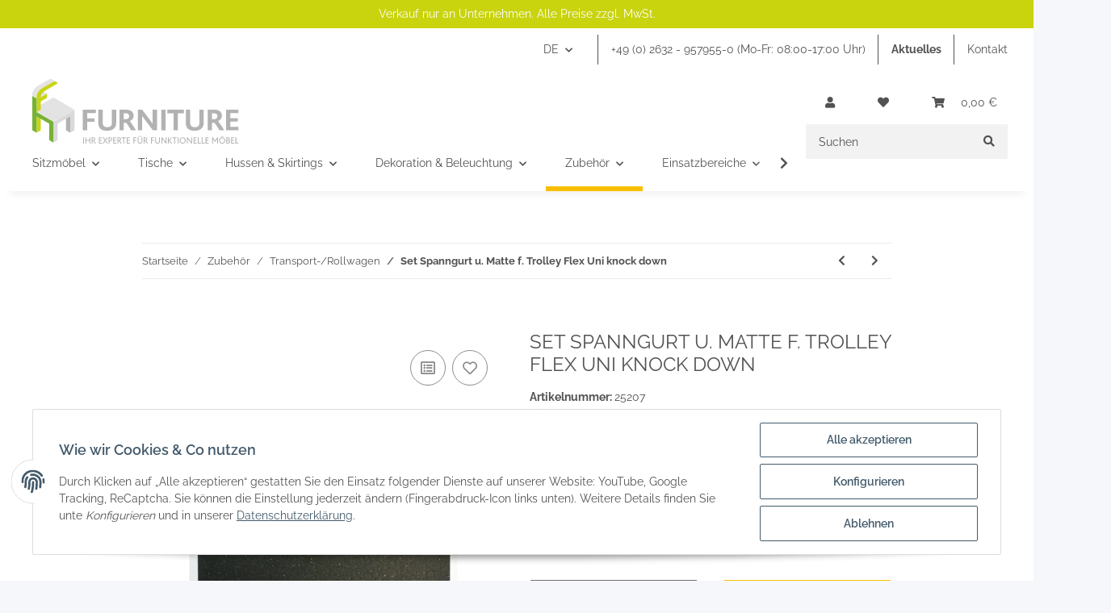

--- FILE ---
content_type: text/css
request_url: https://fh-furniture.de/templates/novachild/overwrite.css
body_size: -197
content:
#footer .footer-bottom .container .logo::after {
  content: "© 2025"!important;
}
#header-top-bar ul.nav.topbar-main.nav-dividers:nth-child(3) a{
    font-weight:bold;
}
.sticky-top.cart-summary{display:block!important;}

--- FILE ---
content_type: image/svg+xml
request_url: https://fh-furniture.de/media/image/svg/logo-white.svg
body_size: 1356
content:
<svg xmlns="http://www.w3.org/2000/svg" xmlns:xlink="http://www.w3.org/1999/xlink" width="196.69" height="51" viewBox="0 0 196.69 51">
  <defs>
    <clipPath id="clip-path">
      <path id="Pfad_6" data-name="Pfad 6" d="M165.805,379.015l-8.5,4.91c-2.347,1.357-4.251,4.358-4.251,6.707v2.733l3.4,1.963v-2.733c0-2.348,1.9-5.35,4.253-6.707l11.62-5.349s-2.937-1.659-3.353-1.946l-.287-.11a2.327,2.327,0,0,0-.766-.122,4.324,4.324,0,0,0-2.113.654" transform="translate(-153.05 -378.361)" fill="none"/>
    </clipPath>
    <linearGradient id="linear-gradient" x1="-4.102" y1="10.718" x2="-4.077" y2="10.718" gradientUnits="objectBoundingBox">
      <stop offset="0" stop-color="#7ab030"/>
      <stop offset="0.077" stop-color="#7ab030"/>
      <stop offset="0.085" stop-color="#7eb237"/>
      <stop offset="0.136" stop-color="#98bf65"/>
      <stop offset="0.19" stop-color="#afca8c"/>
      <stop offset="0.245" stop-color="#c2d3ac"/>
      <stop offset="0.302" stop-color="#d0dac4"/>
      <stop offset="0.361" stop-color="#dae0d6"/>
      <stop offset="0.425" stop-color="#e1e3e0"/>
      <stop offset="0.5" stop-color="#e3e4e4"/>
      <stop offset="1" stop-color="#e3e4e4"/>
    </linearGradient>
  </defs>
  <g id="Gruppe_136" data-name="Gruppe 136" transform="translate(-146.386 -381.37)">
    <g id="Gruppe_137" data-name="Gruppe 137" transform="translate(146.386 381.37)">
      <g id="Gruppe_22" data-name="Gruppe 22">
        <path id="Pfad_1" data-name="Pfad 1" d="M162.13,438.3l-3.4,1.964v-13.18l3.4-1.964Z" transform="translate(-155.327 -397.121)" fill="#c9d30e"/>
        <path id="Pfad_2" data-name="Pfad 2" d="M158.729,397.5l3.4,1.963,5.1-2.946-3.4-1.964Z" transform="translate(-155.327 -384.859)" fill="#e3e4e4"/>
        <path id="Pfad_3" data-name="Pfad 3" d="M201.892,440.265l-3.4-1.964V425.121l3.4,1.964Z" transform="translate(-171.279 -397.12)" fill="#b1b3b4"/>
        <path id="Pfad_4" data-name="Pfad 4" d="M181.45,429.26v16.582l3.4-1.964V430.7l10.2-5.892v13.181l3.4-1.964V419.441Z" transform="translate(-164.442 -394.842)" fill="#d9dadb"/>
        <path id="Pfad_5" data-name="Pfad 5" d="M153.048,412.862l17.007,9.82,17.008-9.819-17.007-9.819Z" transform="translate(-153.048 -388.263)" fill="#e3e4e4"/>
        <g id="Gruppe_6" data-name="Gruppe 6" transform="translate(0.001)">
          <g id="Gruppe_5" data-name="Gruppe 5" transform="translate(0)" clip-path="url(#clip-path)">
            <rect id="Rechteck_14" data-name="Rechteck 14" width="24.33" height="25.175" transform="matrix(0.5, -0.866, 0.866, 0.5, -7.347, 12.725)" fill="url(#linear-gradient)"/>
          </g>
        </g>
        <g id="Gruppe_7" data-name="Gruppe 7" transform="translate(3.402 1.96)">
          <path id="Pfad_7" data-name="Pfad 7" d="M175.652,383.288c-.394-1.714-2.111-2.184-4.168-1l-8.5,4.908c-2.349,1.357-4.252,4.359-4.252,6.707v12.329l3.4-1.964v-6.59l5.1-2.946v-3.4l-5.1,2.946V394.1a6.228,6.228,0,0,1,3-4.735Z" transform="translate(-158.729 -381.634)" fill="#c9d30e"/>
        </g>
        <path id="Pfad_8" data-name="Pfad 8" d="M166.654,419.987h0l-10.2-5.891V403.189l-3.4-1.964v27.491l3.4,1.963V417.5l10.2,5.891v13.18l3.4,1.964V421.952Z" transform="translate(-153.048 -387.533)" fill="#7ab030"/>
      </g>
      <g id="Gruppe_8" data-name="Gruppe 8" transform="translate(45.345 18.412)">
        <path id="Pfad_10" data-name="Pfad 10" d="M257.145,437.678c-1.606,1.605-4,2.224-6.837,2.224a9.364,9.364,0,0,1-6.3-1.895,7.029,7.029,0,0,1-2.1-5.436v-13.1h4.2v12.931a3.783,3.783,0,0,0,1.114,2.965,4.629,4.629,0,0,0,3.252,1.071,5.248,5.248,0,0,0,3.583-1.071,3.747,3.747,0,0,0,.988-2.8v-13.1h4.2v12.643a7.258,7.258,0,0,1-2.1,5.559" transform="translate(-226.821 -419.475)" fill="#fff"/>
        <path id="Pfad_11" data-name="Pfad 11" d="M274.428,422.934V428.7H276.4c2.223,0,3.335-1.235,3.335-2.883,0-1.566-.989-2.883-3.213-2.883Zm7.248,16.556c-2.761-4.45-4.449-7.331-5.272-7.331h-1.976v7.331h-4.2V419.475h6.549c5.353,0,7.246,2.882,7.246,5.806a5.451,5.451,0,0,1-3.746,5.272v.083c.741.412,3.335,4.448,6.136,8.854Z" transform="translate(-234.691 -419.475)" fill="#fff"/>
        <path id="Pfad_12" data-name="Pfad 12" d="M309.643,439.49l-7.7-10.174c-1.36-1.812-2.223-2.966-2.8-3.912h-.082c.04.907.082,2.1.082,3.419V439.49h-4.2V419.475h4.24l7.166,9.431a48.51,48.51,0,0,1,3.048,4.283h.083c-.083-1.03-.083-2.059-.083-3.624V419.475h4.243V439.49Z" transform="translate(-241.559 -419.475)" fill="#fff"/>
        <path id="Pfad_9" data-name="Pfad 9" d="M233.636,422.893h-8.421v5.065h7.207v3.3h-7.207v8.237h-4.2V419.476h12.643Z" transform="translate(-221.015 -419.475)" fill="#fff"/>
        <rect id="Rechteck_15" data-name="Rechteck 15" width="4.2" height="20.015" transform="translate(76.213 0)" fill="#fff"/>
        <path id="Pfad_13" data-name="Pfad 13" d="M350.814,423.017H344.97V439.49h-4.241V423.017h-6.055v-3.541h16.163Z" transform="translate(-252.601 -419.475)" fill="#fff"/>
        <path id="Pfad_16" data-name="Pfad 16" d="M425.9,422.893h-8.028v4.777h7.206v3.335h-7.206v5.065H425.9v3.419H413.668V419.476H425.9Z" transform="translate(-274.553 -419.475)" fill="#fff"/>
        <path id="Pfad_14" data-name="Pfad 14" d="M374.855,437.678c-1.6,1.605-3.995,2.224-6.835,2.224a9.361,9.361,0,0,1-6.3-1.895,7.029,7.029,0,0,1-2.1-5.436v-13.1h4.2v12.931a3.786,3.786,0,0,0,1.113,2.965,4.625,4.625,0,0,0,3.252,1.071,5.249,5.249,0,0,0,3.584-1.071,3.744,3.744,0,0,0,.989-2.8v-13.1h4.2v12.643a7.249,7.249,0,0,1-2.1,5.559" transform="translate(-259.533 -419.475)" fill="#fff"/>
        <path id="Pfad_15" data-name="Pfad 15" d="M393.153,422.934V428.7h1.977c2.224,0,3.335-1.235,3.335-2.883,0-1.566-.988-2.883-3.213-2.883ZM400.4,439.49c-2.758-4.45-4.449-7.331-5.271-7.331h-1.977v7.331h-4.2V419.475H395.5c5.354,0,7.249,2.882,7.249,5.806A5.452,5.452,0,0,1,399,430.553v.083c.74.412,3.335,4.448,6.136,8.854Z" transform="translate(-267.685 -419.475)" fill="#fff"/>
      </g>
    </g>
  </g>
</svg>


--- FILE ---
content_type: image/svg+xml
request_url: https://fh-furniture.de/media/image/svg/social/xing.svg
body_size: 55
content:
<svg xmlns="http://www.w3.org/2000/svg" width="34.717" height="34.717" viewBox="0 0 34.717 34.717">
  <path id="Icon_awesome-xing-square" data-name="Icon awesome-xing-square" d="M31,2.25H3.72A3.721,3.721,0,0,0,0,5.97V33.248a3.721,3.721,0,0,0,3.72,3.72H31a3.721,3.721,0,0,0,3.72-3.72V5.97A3.721,3.721,0,0,0,31,2.25ZM10.88,24.584H7.269a.522.522,0,0,1-.465-.8l3.82-6.719c.008,0,.008-.008,0-.015L8.191,12.867a.493.493,0,0,1,.465-.783h3.611a1.153,1.153,0,0,1,1,.674l2.472,4.285-3.882,6.835A1.139,1.139,0,0,1,10.88,24.584ZM27.906,7.992,19.939,22v.015l5.076,9.222a.5.5,0,0,1-.465.783H20.939a1.111,1.111,0,0,1-1-.674l-5.115-9.323q.267-.477,8.013-14.127a1.112,1.112,0,0,1,.969-.674h3.634a.5.5,0,0,1,.465.775Z" transform="translate(0 -2.25)" fill="#505050"/>
</svg>


--- FILE ---
content_type: image/svg+xml
request_url: https://fh-furniture.de/media/image/svg/social/pinterest.svg
body_size: 105
content:
<svg xmlns="http://www.w3.org/2000/svg" width="34.717" height="34.717" viewBox="0 0 34.717 34.717">
  <path id="Icon_awesome-pinterest-square" data-name="Icon awesome-pinterest-square" d="M34.717,5.97V33.248A3.721,3.721,0,0,1,31,36.967H11.965a19.857,19.857,0,0,0,2.123-4.6c.232-.891,1.186-4.526,1.186-4.526a5.088,5.088,0,0,0,4.363,2.185c5.742,0,9.873-5.277,9.873-11.833,0-6.285-5.13-10.989-11.733-10.989-8.214,0-12.57,5.51-12.57,11.516,0,2.79,1.488,6.262,3.859,7.37.364.17.55.093.635-.256.062-.263.387-1.558.527-2.154a.561.561,0,0,0-.132-.542A7.418,7.418,0,0,1,8.679,18.8a8.237,8.237,0,0,1,8.594-8.261c4.673,0,7.951,3.185,7.951,7.742,0,5.146-2.6,8.71-5.983,8.71a2.768,2.768,0,0,1-2.821-3.441c.535-2.263,1.573-4.7,1.573-6.339,0-4.107-5.851-3.541-5.851,1.937a6.953,6.953,0,0,0,.566,2.829c-2.433,10.291-2.8,10.423-2.294,14.925l.17.062H3.72A3.721,3.721,0,0,1,0,33.248V5.97A3.721,3.721,0,0,1,3.72,2.25H31A3.721,3.721,0,0,1,34.717,5.97Z" transform="translate(0 -2.25)" fill="#505050"/>
</svg>


--- FILE ---
content_type: image/svg+xml
request_url: https://fh-furniture.de/bilder/intern/shoplogo/logo.svg
body_size: 2960
content:
<svg xmlns="http://www.w3.org/2000/svg" xmlns:xlink="http://www.w3.org/1999/xlink" width="325.432" height="101.517" viewBox="0 0 325.432 101.517">
  <defs>
    <clipPath id="clip-path">
      <path id="Pfad_34" data-name="Pfad 34" d="M166.244,202.22l-16.65,9.614c-4.6,2.655-8.324,8.532-8.324,13.131v5.351l6.659,3.843v-5.349c0-4.6,3.727-10.476,8.326-13.133l22.753-10.471s-5.752-3.249-6.566-3.811l-.561-.216a4.583,4.583,0,0,0-1.5-.24,8.463,8.463,0,0,0-4.138,1.28" transform="translate(-141.27 -200.94)"/>
    </clipPath>
    <linearGradient id="linear-gradient" x1="-0.184" y1="2.518" x2="-0.183" y2="2.518" gradientUnits="objectBoundingBox">
      <stop offset="0" stop-color="#77b238"/>
      <stop offset="0.077" stop-color="#77b238"/>
      <stop offset="0.113" stop-color="#91ba55"/>
      <stop offset="0.169" stop-color="#abc681"/>
      <stop offset="0.226" stop-color="#c0d0a3"/>
      <stop offset="0.282" stop-color="#cdd8bd"/>
      <stop offset="0.338" stop-color="#d7ddcf"/>
      <stop offset="0.393" stop-color="#dee1db"/>
      <stop offset="0.448" stop-color="#e2e3e2"/>
      <stop offset="0.5" stop-color="#e4e4e3"/>
      <stop offset="1" stop-color="#e4e4e3"/>
    </linearGradient>
    <clipPath id="clip-path-2">
      <rect id="Rechteck_65" data-name="Rechteck 65" width="325.432" height="101.517"/>
    </clipPath>
  </defs>
  <g id="FHF-Logo_mit-Schriftzug" transform="translate(-141.26 -200.94)">
    <path id="Pfad_28" data-name="Pfad 28" d="M183.447,519.187l-6.657,3.845V497.225l6.657-3.845Z" transform="translate(-28.869 -237.613)" fill="#c8d419"/>
    <path id="Pfad_29" data-name="Pfad 29" d="M176.79,308l6.657,3.845,9.991-5.769-6.659-3.845Z" transform="translate(-28.869 -82.3)" fill="#e3e3e3"/>
    <path id="Pfad_30" data-name="Pfad 30" d="M432.111,523.024l-6.661-3.845V493.37l6.661,3.845Z" transform="translate(-230.91 -237.605)" fill="#b2b2b2"/>
    <path id="Pfad_31" data-name="Pfad 31" d="M318.88,477.076v32.468l6.659-3.845V479.892l19.98-11.538v25.809l6.661-3.845V457.85Z" transform="translate(-144.32 -208.744)" fill="#dadada"/>
    <path id="Pfad_32" data-name="Pfad 32" d="M141.26,374.526l33.3,19.226,33.3-19.224-33.3-19.228Z" transform="translate(0 -125.421)" fill="#e3e3e3"/>
    <g id="Gruppe_95" data-name="Gruppe 95" transform="translate(141.262 200.94)">
      <g id="Gruppe_94" data-name="Gruppe 94" transform="translate(0 0)" clip-path="url(#clip-path)">
        <path id="Pfad_33" data-name="Pfad 33" d="M64.53,155.029,88.351,113.77l42.689,24.648-23.819,41.257Z" transform="translate(-78.917 -130.113)" fill="url(#linear-gradient)"/>
      </g>
    </g>
    <g id="Gruppe_97" data-name="Gruppe 97" transform="translate(141.26 200.94)">
      <g id="Gruppe_96" data-name="Gruppe 96" transform="translate(0 0)" clip-path="url(#clip-path-2)">
        <path id="Pfad_35" data-name="Pfad 35" d="M209.923,224.644c-.772-3.356-4.132-4.278-8.161-1.95l-16.648,9.61c-4.6,2.657-8.324,8.534-8.324,13.131v24.14l6.657-3.843v-12.9l9.991-5.767V240.4l-9.991,5.769v-.364c0-3.245,2.632-7.4,5.878-9.269Z" transform="translate(-170.129 -217.566)" fill="#c8d419"/>
      </g>
    </g>
    <path id="Pfad_36" data-name="Pfad 36" d="M141.26,397.757l6.661,3.843V375.794L167.9,387.33v25.807l6.659,3.845V384.514l-6.659-3.845v0l-19.98-11.536v-21.36l-6.661-3.845Z" transform="translate(0 -116.182)" fill="#77b238"/>
    <path id="Pfad_37" data-name="Pfad 37" d="M586.805,463.611H573.13v8.223h11.7v5.349h-11.7V490.56h-6.82v-32.5h20.529Z" transform="translate(-345.362 -208.915)" fill="#b2b2b2"/>
    <g id="Gruppe_101" data-name="Gruppe 101" transform="translate(141.26 200.94)">
      <g id="Gruppe_98" data-name="Gruppe 98" transform="translate(0 0)" clip-path="url(#clip-path-2)">
        <path id="Pfad_38" data-name="Pfad 38" d="M721.722,487.616c-2.608,2.606-6.489,3.611-11.1,3.611-4.213,0-7.822-.936-10.231-3.077-2.139-1.939-3.41-4.882-3.41-8.827V458.06h6.82v21a6.142,6.142,0,0,0,1.809,4.814,7.513,7.513,0,0,0,5.279,1.738c2.473,0,4.483-.534,5.819-1.738a6.092,6.092,0,0,0,1.6-4.546V458.06h6.821v20.527c0,4.08-1.273,7.023-3.412,9.029" transform="translate(-592.794 -409.855)" fill="#b2b2b2"/>
      </g>
      <g id="Gruppe_99" data-name="Gruppe 99" transform="translate(0 0)" clip-path="url(#clip-path-2)">
        <path id="Pfad_39" data-name="Pfad 39" d="M880.9,463.677v9.361h3.21c3.609,0,5.416-2.006,5.416-4.68,0-2.542-1.6-4.681-5.216-4.681Zm11.77,26.883c-4.483-7.225-7.224-11.9-8.56-11.9H880.9v11.9H874.08v-32.5h10.634c8.692,0,11.766,4.678,11.766,9.427,0,4.145-2.34,7.089-6.084,8.56v.135c1.2.667,5.414,7.222,9.963,14.378Z" transform="translate(-736.691 -409.855)" fill="#b2b2b2"/>
      </g>
      <g id="Gruppe_100" data-name="Gruppe 100" transform="translate(0 0)" clip-path="url(#clip-path-2)">
        <path id="Pfad_40" data-name="Pfad 40" d="M1052.52,490.552l-12.5-16.519c-2.209-2.942-3.611-4.814-4.548-6.352h-.135c.066,1.472.135,3.41.135,5.553v17.319h-6.819v-32.5h6.886l11.633,15.311a78.329,78.329,0,0,1,4.949,6.954h.135c-.135-1.672-.135-3.343-.135-5.885V458.05h6.888v32.5h-6.487Z" transform="translate(-862.282 -409.847)" fill="#b2b2b2"/>
      </g>
    </g>
    <rect id="Rechteck_69" data-name="Rechteck 69" width="6.821" height="32.498" transform="translate(344.698 249.145)" fill="#b2b2b2"/>
    <path id="Pfad_41" data-name="Pfad 41" d="M1303.346,463.81h-9.49v26.75h-6.886V463.81h-9.83v-5.75h26.244Z" transform="translate(-922.925 -208.915)" fill="#b2b2b2"/>
    <g id="Gruppe_104" data-name="Gruppe 104" transform="translate(141.26 200.94)">
      <g id="Gruppe_102" data-name="Gruppe 102" transform="translate(0 0)" clip-path="url(#clip-path-2)">
        <path id="Pfad_42" data-name="Pfad 42" d="M1457.87,487.616c-2.606,2.606-6.485,3.611-11.1,3.611-4.213,0-7.824-.936-10.231-3.077-2.139-1.939-3.41-4.882-3.41-8.827V458.06h6.82v21a6.148,6.148,0,0,0,1.807,4.814,7.512,7.512,0,0,0,5.281,1.738c2.475,0,4.481-.534,5.819-1.738a6.085,6.085,0,0,0,1.6-4.546V458.06h6.819v20.527c0,4.08-1.271,7.023-3.412,9.029" transform="translate(-1190.93 -409.855)" fill="#b2b2b2"/>
      </g>
      <g id="Gruppe_103" data-name="Gruppe 103" transform="translate(0 0)" clip-path="url(#clip-path-2)">
        <path id="Pfad_43" data-name="Pfad 43" d="M1623.411,463.677v9.361h3.21c3.611,0,5.416-2.006,5.416-4.68,0-2.542-1.6-4.681-5.216-4.681Zm11.768,26.883c-4.479-7.225-7.222-11.9-8.558-11.9h-3.21v11.9h-6.821v-32.5h10.632c8.692,0,11.77,4.678,11.77,9.427,0,4.145-2.342,7.089-6.086,8.56v.135c1.2.667,5.416,7.222,9.963,14.378Z" transform="translate(-1339.995 -409.855)" fill="#b2b2b2"/>
      </g>
    </g>
    <path id="Pfad_44" data-name="Pfad 44" d="M1771.15,458.06v32.5h19.86v-5.553h-13.037v-8.223h11.7v-5.416h-11.7v-7.756h13.036l0-5.551Z" transform="translate(-1324.318 -208.915)" fill="#b2b2b2"/>
    <g id="Gruppe_106" data-name="Gruppe 106" transform="translate(141.26 200.94)">
      <g id="Gruppe_105" data-name="Gruppe 105" transform="translate(0 0)" clip-path="url(#clip-path-2)">
        <path id="Pfad_45" data-name="Pfad 45" d="M814.218,690.6v-1.146h-3.555V681.04h-1.292v9.56Zm-6.716,0v-1.146h-3.626v-3.178h3.148v-1.132h-3.148v-2.958h3.178l.42-1.146h-4.89v9.56Zm-8.007-2.8c0,.958-.682,1.654-1.972,1.654H796.2v-3.163h1.436c1.217,0,1.856.654,1.856,1.509m-2.2-5.613c1.117,0,1.639.551,1.639,1.436a1.511,1.511,0,0,1-1.567,1.522H796.2v-2.958Zm3.583,5.542a2.126,2.126,0,0,0-1.813-2.2v-.028a2.191,2.191,0,0,0,1.219-2.089,2.374,2.374,0,0,0-2.582-2.364h-2.786v9.56h2.6c2.523,0,3.365-1.511,3.365-2.874m-9.11-1.858c0,2.293-1.335,3.742-3.4,3.742s-3.4-1.451-3.4-3.742,1.335-3.742,3.4-3.742c2.177,0,3.4,1.567,3.4,3.742m-8.169.015a4.9,4.9,0,0,0,1.494,3.671,5.092,5.092,0,0,0,6.659-.1,4.964,4.964,0,0,0,1.408-3.6,5.05,5.05,0,0,0-1.2-3.4,4.7,4.7,0,0,0-3.583-1.494,4.762,4.762,0,0,0-3.423,1.363,5.024,5.024,0,0,0-1.352,3.557m4.252-6.3a.761.761,0,1,0-.769.769.765.765,0,0,0,.769-.769m2.538,0a.754.754,0,1,0-.754.769.752.752,0,0,0,.754-.769M781.84,690.6v-9.56h-1.292l-2.728,4.293a6.963,6.963,0,0,0-.493.913H777.3a7.476,7.476,0,0,0-.523-.9l-2.9-4.308h-1.262v9.56h1.292v-6.513a6.5,6.5,0,0,0-.058-1h.028a5.774,5.774,0,0,0,.523.943l2.523,3.787h.754l2.364-3.772a5.846,5.846,0,0,0,.523-.958h.015c-.028.45-.028.667-.028,1.016v6.5h1.29Zm-14.665,0v-1.146h-3.626v-3.178H766.7v-1.132h-3.148v-2.958h3.176l.42-1.146h-4.89v9.56Zm-6.222,0v-1.146H757.4V681.04h-1.292v9.56Zm-6.151,0v-1.146h-3.555V681.04h-1.292v9.56Zm-6.716,0v-1.146H744.46v-3.178h3.148v-1.132H744.46v-2.958h3.176l.42-1.146h-4.89v9.56Zm-7.211,0v-9.56h-1.292v6.209c0,.478.015.885.028,1.247h-.028a10.011,10.011,0,0,0-1.044-1.522l-4.483-5.934h-1.32v9.56h1.292v-6.4c0-.478-.015-.87-.043-1.189h.028a10.04,10.04,0,0,0,.986,1.421l4.67,6.164Zm-11.286-4.73c0,2.293-1.335,3.742-3.4,3.742s-3.4-1.451-3.4-3.742,1.335-3.742,3.4-3.742c2.177,0,3.4,1.567,3.4,3.742m-8.167.015a4.9,4.9,0,0,0,1.494,3.671,5.092,5.092,0,0,0,6.659-.1,4.964,4.964,0,0,0,1.408-3.6,5.05,5.05,0,0,0-1.2-3.4,4.7,4.7,0,0,0-3.583-1.494,4.762,4.762,0,0,0-3.423,1.363,5.016,5.016,0,0,0-1.352,3.557m-1.755-4.844h-1.292v9.56h1.292Zm-2.5,0h-7.107v1.146h2.741V690.6h1.3v-8.414h2.67ZM709.6,690.6l-4.207-4.859,3.888-4.67h-1.552l-3.453,4.265h-.028v-4.293h-1.277v9.56h1.292v-4.28h.015l3.671,4.28H709.6Zm-8.92,0v-9.56h-1.292v6.209c0,.478.015.885.028,1.247h-.028a10.014,10.014,0,0,0-1.044-1.522l-4.483-5.934h-1.32v9.56h1.292v-6.4c0-.478-.015-.87-.043-1.189h.028a10.048,10.048,0,0,0,.986,1.421l4.67,6.164Zm-10.488-3.322V681.04H688.9v6.151a2.572,2.572,0,0,1-.566,1.8,2.456,2.456,0,0,1-1.856.624,2.251,2.251,0,0,1-1.7-.624,2.692,2.692,0,0,1-.637-1.886V681.04h-1.292v6.093a3.769,3.769,0,0,0,.928,2.741,3.723,3.723,0,0,0,2.67.87,3.8,3.8,0,0,0,2.844-.986,3.5,3.5,0,0,0,.9-2.48m-9.125-6.237h-4.9v9.56h1.292v-4.28H680.6v-1.132h-3.148v-3h3.178ZM668.838,683.8a1.772,1.772,0,0,1-1.886,1.727h-.885v-3.337h.9c1.378,0,1.871.74,1.871,1.61m2.437,6.8c-1.522-2.452-2.568-4.177-2.915-4.351v-.028a2.564,2.564,0,0,0,1.828-2.553c0-1.451-.913-2.625-3.234-2.625h-2.177v9.56h1.292V686.67H667c.42,0,1.247,1.479,2.756,3.931h1.522Zm-8.847-3.322V681.04h-1.292v6.151a2.572,2.572,0,0,1-.566,1.8,2.455,2.455,0,0,1-1.856.624,2.251,2.251,0,0,1-1.7-.624,2.692,2.692,0,0,1-.637-1.886V681.04h-1.292v6.093a3.769,3.769,0,0,0,.928,2.741,3.723,3.723,0,0,0,2.67.87,3.8,3.8,0,0,0,2.844-.986,3.5,3.5,0,0,0,.9-2.48m-4.179-7.689a.761.761,0,1,0-.769.769.765.765,0,0,0,.769-.769m2.538,0a.754.754,0,1,0-.754.769.752.752,0,0,0,.754-.769M653.3,681.04h-4.9v9.56h1.292v-4.28h3.148v-1.132h-3.148v-3h3.176ZM642.96,690.6v-1.146h-3.626v-3.178h3.148v-1.132h-3.148v-2.958h3.176l.42-1.146h-4.89v9.56Zm-6.121-9.56h-7.107v1.146h2.741V690.6h1.3v-8.414h2.67Zm-9.5,2.756a1.772,1.772,0,0,1-1.886,1.727h-.885v-3.337h.9c1.378,0,1.871.74,1.871,1.61m2.437,6.8c-1.522-2.452-2.568-4.177-2.915-4.351v-.028a2.564,2.564,0,0,0,1.828-2.553c0-1.451-.913-2.625-3.234-2.625h-2.177v9.56h1.292V686.67h.928c.42,0,1.247,1.479,2.756,3.931h1.522Zm-8.369,0v-1.146h-3.626v-3.178h3.148v-1.132h-3.148v-2.958h3.176l.42-1.146h-4.89v9.56Zm-7.936-6.543a1.8,1.8,0,0,1-1.987,2H610.7v-3.873h.711a1.809,1.809,0,0,1,2.06,1.871m1.35,0c0-1.914-1.277-3.017-3.292-3.017h-2.119v9.56H610.7v-3.4h.594c2.538,0,3.525-1.479,3.525-3.148m-10.748.769-2.51-3.787h-1.537l3.206,4.8-3.35,4.758h1.464l2.67-3.772,2.523,3.772h1.479l-3.176-4.786,3.365-4.773h-1.466Zm-5.107,5.774v-1.146H595.34v-3.178h3.148v-1.132H595.34v-2.958h3.176l.42-1.146h-4.889v9.56Zm-12.242-6.8a1.772,1.772,0,0,1-1.886,1.727h-.885v-3.337h.9c1.378,0,1.871.74,1.871,1.61m2.437,6.8c-1.522-2.452-2.568-4.177-2.915-4.351v-.028a2.564,2.564,0,0,0,1.828-2.553c0-1.451-.913-2.625-3.234-2.625h-2.177v9.56h1.292V686.67h.928c.42,0,1.247,1.479,2.756,3.931h1.522Zm-8.791,0v-9.56h-1.292v4.134h-5.034V681.04h-1.292v9.56h1.292v-4.28h5.034v4.28Zm-9.908-9.56H569.17v9.56h1.292Z" transform="translate(-488.945 -589.227)" fill="#b2b2b2"/>
      </g>
    </g>
  </g>
</svg>


--- FILE ---
content_type: image/svg+xml
request_url: https://fh-furniture.de/media/image/svg/social/instagram.svg
body_size: 150
content:
<svg xmlns="http://www.w3.org/2000/svg" width="34.737" height="34.729" viewBox="0 0 34.737 34.729">
  <path id="Icon_awesome-instagram" data-name="Icon awesome-instagram" d="M17.367,10.7a8.9,8.9,0,1,0,8.9,8.9A8.89,8.89,0,0,0,17.367,10.7Zm0,14.693A5.789,5.789,0,1,1,23.156,19.6,5.8,5.8,0,0,1,17.367,25.391ZM28.712,10.334a2.077,2.077,0,1,1-2.077-2.077A2.072,2.072,0,0,1,28.712,10.334Zm5.9,2.108C34.478,9.66,33.842,7.2,31.8,5.165S27.309,2.5,24.527,2.36C21.66,2.2,13.066,2.2,10.2,2.36a10.33,10.33,0,0,0-7.277,2.8C.884,7.188.256,9.652.117,12.434-.046,15.3-.046,23.9.117,26.763c.132,2.782.767,5.246,2.805,7.277s4.495,2.666,7.277,2.805c2.867.163,11.461.163,14.329,0,2.782-.132,5.246-.767,7.277-2.805s2.666-4.495,2.805-7.277c.163-2.867.163-11.454,0-14.321Zm-3.7,17.4a5.861,5.861,0,0,1-3.3,3.3c-2.286.907-7.711.7-10.237.7s-7.959.2-10.237-.7a5.861,5.861,0,0,1-3.3-3.3c-.907-2.286-.7-7.711-.7-10.237s-.2-7.959.7-10.237a5.861,5.861,0,0,1,3.3-3.3c2.286-.907,7.711-.7,10.237-.7s7.959-.2,10.237.7a5.861,5.861,0,0,1,3.3,3.3c.907,2.286.7,7.711.7,10.237S31.812,27.561,30.905,29.839Z" transform="translate(0.005 -2.238)" fill="#505050"/>
</svg>


--- FILE ---
content_type: image/svg+xml
request_url: https://fh-furniture.de/media/image/svg/social/facebook.svg
body_size: -82
content:
<svg xmlns="http://www.w3.org/2000/svg" width="34.717" height="34.717" viewBox="0 0 34.717 34.717">
  <path id="Icon_awesome-facebook-square" data-name="Icon awesome-facebook-square" d="M31,2.25H3.72A3.72,3.72,0,0,0,0,5.97V33.248a3.72,3.72,0,0,0,3.72,3.72H14.356v-11.8H9.474V19.609h4.882V15.374c0-4.816,2.867-7.477,7.259-7.477a29.577,29.577,0,0,1,4.3.375V13H23.494c-2.388,0-3.132,1.482-3.132,3v3.607h5.33l-.852,5.556H20.362v11.8H31a3.72,3.72,0,0,0,3.72-3.72V5.97A3.72,3.72,0,0,0,31,2.25Z" transform="translate(0 -2.25)" fill="#505050"/>
</svg>


--- FILE ---
content_type: image/svg+xml
request_url: https://fh-furniture.de/media/image/svg/social/linkedin.svg
body_size: -53
content:
<svg xmlns="http://www.w3.org/2000/svg" width="34.717" height="34.717" viewBox="0 0 34.717 34.717">
  <path id="Icon_awesome-linkedin" data-name="Icon awesome-linkedin" d="M32.238,2.25H2.472A2.491,2.491,0,0,0,0,4.753V34.464a2.491,2.491,0,0,0,2.472,2.5H32.238a2.5,2.5,0,0,0,2.48-2.5V4.753A2.5,2.5,0,0,0,32.238,2.25ZM10.493,32.008H5.347V15.439H10.5V32.008ZM7.92,13.177A2.984,2.984,0,1,1,10.9,10.193,2.985,2.985,0,0,1,7.92,13.177ZM29.781,32.008H24.635V23.948c0-1.922-.039-4.394-2.674-4.394-2.681,0-3.092,2.092-3.092,4.254v8.2H13.724V15.439h4.936V17.7h.07A5.42,5.42,0,0,1,23.6,15.029c5.208,0,6.176,3.433,6.176,7.9Z" transform="translate(0 -2.25)" fill="#505050"/>
</svg>


--- FILE ---
content_type: application/javascript
request_url: https://fh-furniture.de/templates/novachild/js/custom.js?v=1.0.0
body_size: -170
content:
/*
 * Platz für eigenes Javascript
 * Die hier gemachten Änderungen überschreiben ggfs. andere Funktionen, da diese Datei als letzte geladen wird.
 */
const el = document.querySelector(".sticky-top")
const observer = new IntersectionObserver( 
  ([e]) => e.target.classList.toggle("is-pinned", e.intersectionRatio < 1),
  { threshold: [1] }
);

observer.observe(el);



--- FILE ---
content_type: image/svg+xml
request_url: https://fh-furniture.de/media/image/svg/social/youtube.svg
body_size: -102
content:
<svg xmlns="http://www.w3.org/2000/svg" width="42.322" height="29.758" viewBox="0 0 42.322 29.758">
  <path id="Icon_awesome-youtube" data-name="Icon awesome-youtube" d="M42.488,9.156A5.318,5.318,0,0,0,38.746,5.39c-3.3-.89-16.535-.89-16.535-.89s-13.234,0-16.535.89A5.318,5.318,0,0,0,1.934,9.156C1.05,12.478,1.05,19.409,1.05,19.409s0,6.931.884,10.253a5.239,5.239,0,0,0,3.742,3.706c3.3.89,16.535.89,16.535.89s13.234,0,16.535-.89a5.239,5.239,0,0,0,3.742-3.706c.884-3.322.884-10.253.884-10.253s0-6.931-.884-10.253ZM17.883,25.7V13.116l11.061,6.293L17.883,25.7Z" transform="translate(-1.05 -4.5)" fill="#505050"/>
</svg>
